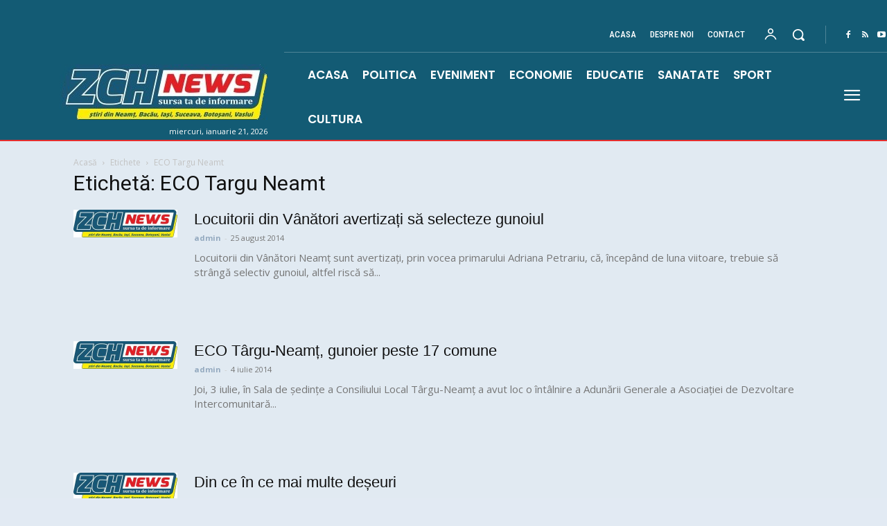

--- FILE ---
content_type: text/html; charset=utf-8
request_url: https://www.google.com/recaptcha/api2/aframe
body_size: 266
content:
<!DOCTYPE HTML><html><head><meta http-equiv="content-type" content="text/html; charset=UTF-8"></head><body><script nonce="Zfi7ceo2obQiP4MG21HtDw">/** Anti-fraud and anti-abuse applications only. See google.com/recaptcha */ try{var clients={'sodar':'https://pagead2.googlesyndication.com/pagead/sodar?'};window.addEventListener("message",function(a){try{if(a.source===window.parent){var b=JSON.parse(a.data);var c=clients[b['id']];if(c){var d=document.createElement('img');d.src=c+b['params']+'&rc='+(localStorage.getItem("rc::a")?sessionStorage.getItem("rc::b"):"");window.document.body.appendChild(d);sessionStorage.setItem("rc::e",parseInt(sessionStorage.getItem("rc::e")||0)+1);localStorage.setItem("rc::h",'1768996201035');}}}catch(b){}});window.parent.postMessage("_grecaptcha_ready", "*");}catch(b){}</script></body></html>